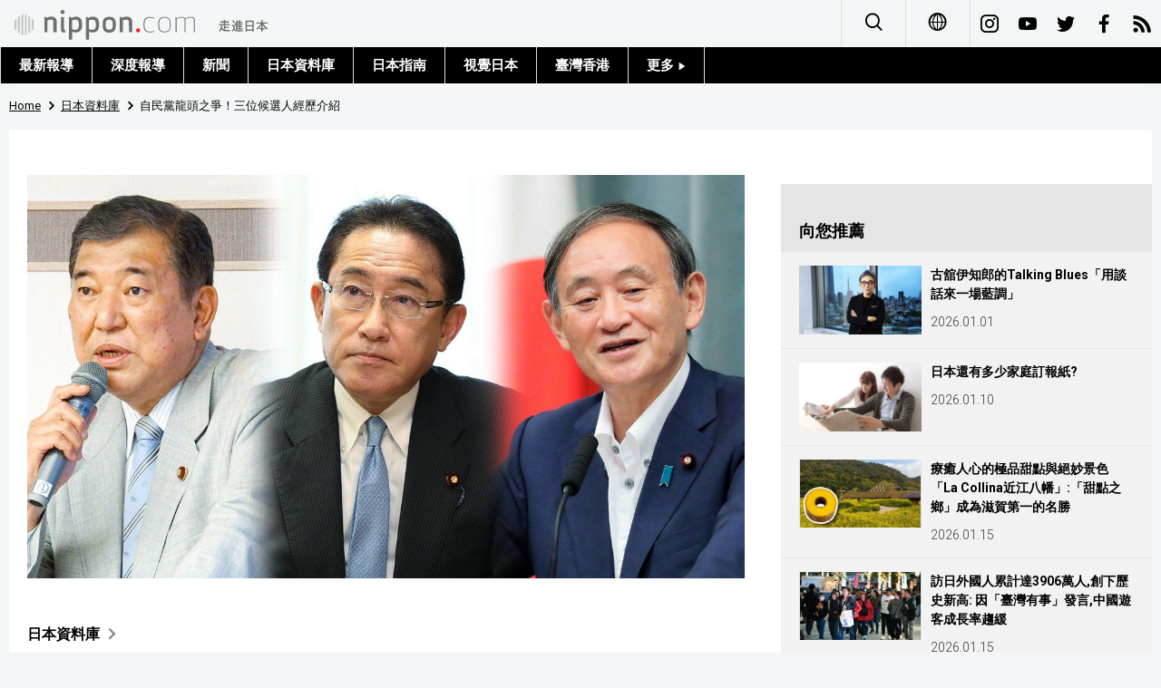

--- FILE ---
content_type: text/html; charset=UTF-8
request_url: https://www.nippon.com/hk/japan-data/h00811/
body_size: 4032
content:
<!DOCTYPE html>
<html lang="zh-cmn-Hant">
  <head>
	<meta charset="utf-8">
	<!--[if IE]><meta http-equiv="X-UA-Compatible" content="IE=edge"><![endif]-->
   <meta name="viewport" content="width=device-width, initial-scale=1">
	<title>自民黨龍頭之爭！三位候選人經歷介紹 | Nippon.com</title>
	<meta name="cXenseParse:pageclass" content="article"/>
<meta name="cXenseParse:recs:recommendable" content="true"/>
<meta name="cXenseParse:ncf-pick" content="true"/>
<meta name="cXenseParse:ncf-pubyear" content="2020"/>
<meta name="cXenseParse:ncf-pubmonth" content="202009"/>
<meta name="cXenseParse:ncf-pubday" content="20200906"/>
<meta property="article:published_time" content="2020-09-06T10:31:00+0900"/>
<meta property="article:modified_time" content="2026-01-19T01:18:31+0900"/>
<meta name="cXenseParse:ncf-articleid" content="0800811"/>
<meta name="cXenseParse:recs:articleid" content="0800811"/>
<meta name="cXenseParse:articleid" content="0800811"/>
<meta name="cXenseParse:ncf-category" content="日本資料庫"/>
<meta name="cXenseParse:ncf-tag" content="政治外交"/>
<meta name="cXenseParse:ncf-category" content="政治外交"/>
<meta name="cXenseParse:ncf-tag" content="社會"/>
<meta name="cXenseParse:ncf-category" content="社會"/>
<meta name="cXenseParse:ncf-series" content="日本資料庫"/>
<meta name="cXenseParse:ncf-thumbnail" content="https://www.nippon.com/hk/japan-data/h00811/thumb/thumb_1.jpg?20260119011831"/>
<meta name="cXenseParse:ncf-tag" content="自民黨"/>
<meta name="cXenseParse:ncf-tag" content="石破茂"/>
<meta name="cXenseParse:ncf-tag" content="菅義偉"/>
<meta name="cXenseParse:ncf-tag" content="岸田文雄"/>
<meta name="cXenseParse:ncf-tag" content="自民黨總裁選舉"/>
<meta name="cXenseParse:ncf-articletype" content="オリジナル"/>
<meta name="description" content="日本首相安倍晉三宣佈辭職後，圍繞其接班人的自民黨總裁選舉，形成內閣官房長官菅義偉、政調會長岸田文雄和前幹事長石破茂三強鼎立競爭。以下替各位讀者介紹其三人的背景經歷。"/>
<meta name="keywords" content="自民黨,石破茂,菅義偉,岸田文雄,自民黨總裁選舉"/>
<meta property="og:url" content="https://www.nippon.com/hk/japan-data/h00811/"/>
<meta property="og:type" content="article"/>
<meta property="og:title" content="自民黨龍頭之爭！三位候選人經歷介紹"/>
<meta property="og:description" content="日本首相安倍晉三宣佈辭職後，圍繞其接班人的自民黨總裁選舉，形成內閣官房長官菅義偉、政調會長岸田文雄和前幹事長石破茂三強鼎立競爭。以下替各位讀者介紹其三人的背景經歷。"/>
<meta property="og:image" content="https://www.nippon.com/hk/ncommon/contents/japan-data/267718/267718.jpg"/>
<meta property="og:site_name" content="nippon.com"/>
<meta name="twitter:card" content="summary_large_image"/>
<meta name="twitter:site" content="@nippon_hk"/>
<meta name="twitter:url" content="https://www.nippon.com/hk/japan-data/h00811/"/>
<meta name="twitter:title" content="自民黨龍頭之爭！三位候選人經歷介紹"/>
<meta property="twitter:description" content="日本首相安倍晉三宣佈辭職後，圍繞其接班人的自民黨總裁選舉，形成內閣官房長官菅義偉、政調會長岸田文雄和前幹事長石破茂三強鼎立競爭。以下替各位讀者介紹其三人的背景經歷。"/>

	<meta http-equiv="Content-Security-Policy" content="upgrade-insecure-requests" />
	<link rel="shortcut icon" href="../../ncommon/images/favicon.ico" type="image/x-icon" />
	<link rel="icon" sizes="180x180" href="../../ncommon/images/apple-touch-icon.png">
	<link rel="apple-touch-icon" href="../../ncommon/images/apple-touch-icon.png" />
	<link rel="apple-touch-icon" sizes="57x57" href="../../ncommon/images/apple-touch-icon-57x57.png" />
	<link rel="apple-touch-icon" sizes="72x72" href="../../ncommon/images/apple-touch-icon-72x72.png" />
	<link rel="apple-touch-icon" sizes="76x76" href="../../ncommon/images/apple-touch-icon-76x76.png" />
	<link rel="apple-touch-icon" sizes="114x114" href="../../ncommon/images/apple-touch-icon-114x114.png" />
	<link rel="apple-touch-icon" sizes="120x120" href="../../ncommon/images/apple-touch-icon-120x120.png" />
	<link rel="apple-touch-icon" sizes="144x144" href="../../ncommon/images/apple-touch-icon-144x144.png" />
	<link rel="apple-touch-icon" sizes="152x152" href="../../ncommon/images/apple-touch-icon-152x152.png" />
	<link rel="apple-touch-icon" sizes="180x180" href="../../ncommon/images/apple-touch-icon-180x180.png" />

		<link href="https://fonts.googleapis.com/css?family=Montserrat" rel="stylesheet">
			<link href="https://fonts.googleapis.com/css?family=Roboto:300,400,500,700" rel="stylesheet">
		<link href="https://fonts.googleapis.com/css?family=Merriweather+Sans" rel="stylesheet">
    <link href="https://fonts.googleapis.com/css?family=Montserrat:300,400,600,700" rel="stylesheet">

	<link rel="canonical" href="https://www.nippon.com/hk/japan-data/h00811/" />
		<link rel="stylesheet" href="../../ncommon/css/common.css?20260117" media="" />

	   	 <link rel="stylesheet" href="../../../custom/inpage.css?20260117" media="" />
	
	<link rel="stylesheet" href="../../ncommon/js/plugin/fancybox-2.1.7/jquery.fancybox.css" media="" />
	<script>
	  var authorJson = '[]';
	  var seriesId = '727';
	  var seriesUrl = '/hk/series/h000/';
	  var articleId = 'h00811';
	  var addthisUrl = "https://www.nippon.com/hk/japan-data/h00811/";
	</script>

	<script src="../../ncommon/conf/settings.js?20260117"></script>
	<script src="../../ncommon/js/lib/base.js?20260117"></script>
	<script src="../../ncommon/js/lib/utility.js?20260117"></script>
	<script src="../../ncommon/js/liberal.js?20260117" ></script>

	
  </head>

  <body  class="id-detail ">

	<a name="page_top" id="page_top"></a>
	<header id="global-header">
	</header>
	<script src="../../ncommon/js/header.js?20260117" async></script>
	<main>
	<div class="u-bg">

	<ul class="u-pan usp-none">
		<li class="u-pan_li" ><a href="/hk/" class="u-pan_a" ><span >Home</span></a></li>
		<li class="u-pan_li i-arrowr" ><a href="/hk/japan-data/" class="u-pan_a" ><span itemprop="title">日本資料庫</span></a></li>
		<li class="u-pan_li i-arrowr">自民黨龍頭之爭！三位候選人經歷介紹</li>
	</ul>

	<article class="c-main c-main1">
	<div class="c-mainin">
	<div class="gpc">
		<div class=" gpc-c_l">
 			 			  <div class="c-content">
 			     				 <img class="c-detailmv" src="/hk/ncommon/contents/japan-data/267718/267718.jpg">
 			                  </div>
 			 			<div class="c-content">

 								<p class="c-series">
						</span></span><a href="/hk/series/h000/">日本資料庫<span class="i-arrowr usp-none"></span></a>
				</p>
				
				 <h1 class="c-h1">自民黨龍頭之爭！三位候選人經歷介紹</h1>


				
													<a class="c-cate c-cate0" href="/hk/articlelist.html?f=ncf-category&s=%E6%94%BF%E6%B2%BB%E5%A4%96%E4%BA%A4">政治外交</a>
																									<a class="c-cate c-cate2" href="/hk/articlelist.html?f=ncf-category&s=%E7%A4%BE%E6%9C%83">社會</a>
								
				<time class="c-date" >2020.09.06</time>

				<p class="c-author" id="kiji-author">
				</p>
				<!-- leading -->
								<div class="c-read">
				日本首相安倍晉三宣佈辭職後，圍繞其接班人的自民黨總裁選舉，形成內閣官房長官菅義偉、政調會長岸田文雄和前幹事長石破茂三強鼎立競爭。以下替各位讀者介紹其三人的背景經歷。
				</div>
				

				
				<!--  addthis -->
				<div name="addthis_tools"></div>

				<div class="c-lang">
					<div class="c-lang_icon"><span class="i-earth"></span></div>
						<div class="c-lang_link"><span id="others-lang"></span>
							<input class="c-lang_check" type="checkbox" id="langlink" checked>
							<ul class="c-lang_open">
								<li class="other-language-link-en">English</li>
								<li class="other-language-link-ja">日本語</li>
								<li class="other-language-link-cn">简体字</li>
								<li class="other-language-link-hk">繁體字</li>
								<li class="other-language-link-fr">Français</li>
								<li class="other-language-link-es">Español</li>
								<li class="other-language-link-ar">العربية </li>
								<li class="other-language-link-ru">Русский</li>
							</ul>
						<!--</label>-->
					</div>
				</div><!--c-lang-->

  				<div class="editArea">
  				 <div class="scroll">
<table>
<tbody>
<tr>
<th colspan="2" style="font-size: 1.3em;">石破茂</th>
</tr>
<tr>
<td class="second_color" style="width: 30%;">第2次安倍內閣成立後擔任的職位</td>
<td>幹事長（2012年9月-2014年9月）<br />地方創生 國家戰略擔當大臣（2014年9月-2016年8月）</td>
</tr>
<tr>
<td class="second_color">出生日期</td>
<td>1957年2月4日</td>
</tr>
<tr>
<td class="second_color">年齡</td>
<td>63歳</td>
</tr>
<tr>
<td class="second_color">出生地</td>
<td>鳥取縣八頭郡八頭町</td>
</tr>
<tr>
<td class="second_color">最高學歷</td>
<td>慶應義塾大學法學系</td>
</tr>
<tr>
<td class="second_color">進入政界之前</td>
<td>於三井銀行任職</td>
</tr>
<tr>
<td class="second_color">所屬選舉區</td>
<td>鳥取1區</td>
</tr>
<tr>
<td class="second_color">眾議員當選次數</td>
<td>11次</td>
</tr>
<tr>
<td class="second_color">在自民黨及政府內的任職經歷</td>
<td>防衛廳長官、防衛大臣、農林水產大臣、自民黨政務調查會長</td>
</tr>
<tr>
<td class="second_color">逸事</td>
<td>2018年9月參加自民黨總裁競選，相對於安倍首相的553票，石破獲得254票的不俗戰績，且贏得了45％的地方票。</td>
</tr>
</tbody>
</table>
</div>
<div class="scroll">
<table>
<tbody>
<tr>
<th colspan="2" style="font-size: 1.3em;">岸田文雄</th>
</tr>
<tr>
<td class="second_color" style="width: 30%;">第2次安倍內閣成立後擔任的職位</td>
<td>外務大臣（2012年12月-2017年8月）<br />政（務）調（查）會長（2017年8月至今）</td>
</tr>
<tr>
<td class="second_color">出生日期</td>
<td>1957年7月29日</td>
</tr>
<tr>
<td class="second_color">年齡</td>
<td>63歲</td>
</tr>
<tr>
<td class="second_color">出生地</td>
<td>東京都澀谷區</td>
</tr>
<tr>
<td class="second_color">最高學歷</td>
<td>早稻田大学法学系</td>
</tr>
<tr>
<td class="second_color">進入政界之前</td>
<td>任職於日本長期信用銀行</td>
</tr>
<tr>
<td class="second_color">所屬選舉區</td>
<td>廣島1區</td>
</tr>
<tr>
<td class="second_color">眾議員當選次數</td>
<td>9次</td>
</tr>
<tr>
<td class="second_color">在自民黨及政府內的任職經歷</td>
<td>內閣府特命擔當大臣（第１次安倍改造內閣）、消費者行政推進擔當大臣</td>
</tr>
<tr>
<td class="second_color">逸事</td>
<td>2018年9月的自民黨總裁選舉，最初曾有意參選，但之後選擇放棄，並轉為支持首相安倍連任。</td>
</tr>
</tbody>
</table>
</div>
<div class="scroll">
<table>
<tbody>
<tr>
<th colspan="2" style="font-size: 1.3em;">菅義偉</th>
</tr>
<tr>
<td class="second_color" style="width: 30%;">第2次安倍內閣成立後擔任的職位</td>
<td>官房長官（2012年12月至今，<a href="https://www.nippon.com/cn/japan-data/h00455/">歷代任期最長</a>）</td>
</tr>
<tr>
<td class="second_color">出生日期</td>
<td>1948年12月6日</td>
</tr>
<tr>
<td class="second_color">年齡</td>
<td>71歲</td>
</tr>
<tr>
<td class="second_color">出生地</td>
<td>秋田縣雄勝町</td>
</tr>
<tr>
<td class="second_color">最高學歷</td>
<td>法政大學法學系</td>
</tr>
<tr>
<td class="second_color">進入政界之前</td>
<td>任職於民營企業，後成為眾議院議員小此木彥三郎的秘書，並2次當選橫濱市議會議員。</td>
</tr>
<tr>
<td class="second_color">所屬選舉區</td>
<td>神奈川2區</td>
</tr>
<tr>
<td class="second_color">眾議員當選次數</td>
<td>8次</td>
</tr>
<tr>
<td class="second_color">在自民黨及政府內的任職經歷</td>
<td>總務大臣（第1次安倍內閣）</td>
</tr>
</tbody>
</table>
</div>
<p>標題圖片：（從左至右）參加自民黨總裁競選的原干事長石破茂、政調會長岸田文雄和官房長官菅義偉（時事）</p>
  				</div><!--editArea-->

				<p class="c-more c-more-nexpage" id="next-page-nav"></p>
				<div class="paging">
					<ul class="paging__list" id="paging-list">
					</ul>
				</div>
				   				<section class="c-detailkeyward">
  					<h2 class="is-ttl"><span></span></h2>
					<p class="c-keywords">
												 <a href="">自民黨</a>
					 							 <a href="">石破茂</a>
					 							 <a href="">菅義偉</a>
					 							 <a href="">岸田文雄</a>
					 							 <a href="">自民黨總裁選舉</a>
					 						</p>
  				</section><!--detailkeyward-->
				
				<div name="addthis_tools"></div>

  				<div id="detailauthor">

  				</div><!--detailauthor-->


  				<section class="c-cas">
  					<h2 class="cpc-casttl csp-casttl" id="detail_under_series_title"></h2>
  					<div id="detail_under_series"></div>
  					<p class="c-more" id="series_more"><a href=""></a></p>
  				</section>

  				<section class="c-cas c-detail_under"><!--cas 関連するコンテンツ-->
  					<h2 class="cpc-casttl csp-casttl" id="detail_under_relation_title"></h2>
					<ul class="gpc gpc-g30 gpc-3n" id="detail_under_relation"></ul>
  				</section><!--cas 関連するコンテンツ-->

  			</div><!--c-content-->
	   </div><!--gpc-c_l-->

	   <aside class="gpc-c_r">
	    			<h2 class="cpc-catelogo">
				<span class="is-1"></span><span class="is-2"></span>
			</h2>
	    


			<section class="c-aside csp-bb">
				<p class="cpc-asidettl csp-casttl ctb-asidepd" id="detail_aside_recommend_title"></p>
				<div class="cpc-asidediv" id="detail_aside_recommend">

			 	</div><!-cpc-asidediv-->
			</section><!--おすすめ-->


			<!--人気コンテンツ-->
			<section class="c-aside csp-bb">
                <h2 class="cpc-asidettl csp-casttl ctb-asidepd ranking-title" id="popular_news_title"></h2>
                <ul class="swiper-wrapper ranking-ul">
                    <li class="ranking-tab ranking-tab-active" id="popular_news_tab"><h2></h2></li>
                    <li class="ranking-tab" id="popular_sns_tab"><h2></h2></li>
                    <li class="ranking-tab" id="popular_time_tab"><h2></h2></li>
                </ul>
                <div class="cpc-asidediv" id="popular_news"></div>
                <div class="cpc-asidediv ranking-tab-hidden" id="popular_sns"></div>
                <div class="cpc-asidediv ranking-tab-hidden" id="popular_time"></div>

				<p class="upc-none c-more"><span onclick="$('.c-ninki_after').show('fast');$(this).parent().hide('fast');" id="popular_news_more"><span id="popular-more"></span><span class="i-plus2"></span></span></p>
			</section><!--人気-->

			<!--人気キーワード-->
	   		<section class="c-aside csp-bb">
	   			 <h2 class="cpc-asidettl csp-casttl ctb-asidepd" id="pop-keywords"></h2>
	   			   <div class="cpc-asidediv">
	   				 <div class="cpc-asidediv_in csp-div_in ctb-asidepd">
		   				 <p class="c-keywords" id="pop-keywords-list">
						</p>
			  	 	 </div><!--cpc-asidediv_in-->
				   </div><!--cpc-asidediv-->
			</section><!--人気のキーワード-->
	   </aside><!--gpc-c_r-->
	  </div><!--gpc-->
	  </div><!--c-mainin-->
	</article>

	</div><!--u-bg-->
	</main><!--main-->

	<footer class="c-footer" id="global-footer">

	</footer>
	<script src="../../ncommon/js/plugin/jquery.min.js?20260117"></script>
	<script src="../../ncommon/js/plugin/fancybox-2.1.7/jquery.mousewheel.pack.js"></script>
	<script src="../../ncommon/js/plugin/fancybox-2.1.7/jquery.fancybox.js"></script>
	<script src="../../ncommon/js/recommend/recommend_utility.js?20260117"></script>
	<script src="../../ncommon/js/detail.js?20260117" ></script>
	<script src="../../ncommon/js/footer.js?20260117" ></script>

</body>
</html>


--- FILE ---
content_type: text/javascript;charset=utf-8
request_url: https://api.cxense.com/public/widget/data?json=%7B%22context%22%3A%7B%22referrer%22%3A%22%22%2C%22autoRefresh%22%3Afalse%2C%22url%22%3A%22https%3A%2F%2Fwww.nippon.com%2Fhk%2Fjapan-data%2Fh00811%2F%22%2C%22browserTimezone%22%3A%220%22%7D%2C%22widgetId%22%3A%229f6d08dec5e59d55dbd580b40cac9edd2d52b948%22%2C%22user%22%3A%7B%22ids%22%3A%7B%22usi%22%3A%22mkmjuq8g4sapwlfx%22%7D%7D%2C%22prnd%22%3A%22mkmjuq8g7m4awioh%22%7D&media=javascript&sid=1131745614644219819&k=newuser&widgetId=9f6d08dec5e59d55dbd580b40cac9edd2d52b948&resizeToContentSize=true&useSecureUrls=true&usi=mkmjuq8g4sapwlfx&rnd=1536338153&prnd=mkmjuq8g7m4awioh&tzo=0&callback=cXJsonpCB1
body_size: 11608
content:
/**/
cXJsonpCB1({"httpStatus":200,"response":{"items":[{"dominantimagedimensions":"1280x720","dominantimage":"https://www.nippon.com/hk/ncommon/contents/people/2924266/2924266.jpg","modifiedtime":"2026-01-01T00:00:13.000Z","ncf-thumbnail":"https://www.nippon.com/hk/people/e00233/thumb/thumb_1.jpg?20260101090013","publishtime":"2026-01-01T00:00:13.000Z","articleid":"e00233","ncf-category":["人物訪談","娛樂"],"title":"古舘伊知郎的Talking Blues「用談話來一場藍調」","click_url":"https://api.cxense.com/public/widget/click/[base64]","ncf-tag":["古舘伊知郎","娛樂","新聞","新聞主播","電視"],"url":"https://www.nippon.com/hk/people/e00233/"},{"dominantimagedimensions":"1280x720","dominantimage":"https://www.nippon.com/hk/ncommon/contents/japan-data/2927109/2927109.jpg","modifiedtime":"2026-01-10T00:00:07.000Z","ncf-thumbnail":"https://www.nippon.com/hk/japan-data/h02578/thumb/thumb_1.jpg?20260110090007","publishtime":"2026-01-10T00:00:07.000Z","articleid":"h02578","ncf-category":["日本資料庫","生活","社會","財經"],"title":"日本還有多少家庭訂報紙?","click_url":"https://api.cxense.com/public/widget/click/[base64]","ncf-tag":["SNS","報紙","新聞","生活","社會","社群媒體","網路","財經"],"url":"https://www.nippon.com/hk/japan-data/h02578/"},{"dominantimagedimensions":"1280x720","dominantimage":"https://www.nippon.com/hk/ncommon/contents/guide-to-japan/2927878/2927878.jpg","modifiedtime":"2026-01-15T00:00:02.000Z","ncf-thumbnail":"https://www.nippon.com/hk/guide-to-japan/gu900314/thumb/thumb_1.jpg?20260115090002","publishtime":"2026-01-15T00:00:02.000Z","articleid":"gu900314","ncf-category":["日本指南","自然環境","觀光旅遊","飲食"],"title":"療癒人心的極品甜點與絕妙景色「La Collina近江八幡」:「甜點之鄉」成為滋賀第一的名勝","click_url":"https://api.cxense.com/public/widget/click/[base64]","ncf-tag":["和菓子","旅遊","滋賀","甜點","美食","自然環境","觀光","觀光旅遊","觀光景點","近江八幡","飲食"],"url":"https://www.nippon.com/hk/guide-to-japan/gu900314/"},{"dominantimagedimensions":"1280x720","dominantimage":"https://www.nippon.com/hk/ncommon/contents/japan-data/2936272/2936272.jpg","modifiedtime":"2026-01-14T23:00:02.000Z","ncf-thumbnail":"https://www.nippon.com/hk/japan-data/h02644/thumb/thumb_1.jpg?20260115080002","publishtime":"2026-01-14T23:00:02.000Z","articleid":"h02644","ncf-category":["日本資料庫","觀光旅遊","財經"],"title":"訪日外國人累計達3906萬人,創下歷史新高: 因「臺灣有事」發言,中國遊客成長率趨緩","click_url":"https://api.cxense.com/public/widget/click/[base64]","ncf-tag":["中國人","旅遊","臺湾","臺灣人","臺灣有事","觀光","觀光旅遊","訪日外國人","訪日觀光客","財經"],"url":"https://www.nippon.com/hk/japan-data/h02644/"},{"dominantimagedimensions":"1280x720","dominantimage":"https://www.nippon.com/hk/ncommon/contents/japan-topics/2927894/2927894.jpg","modifiedtime":"2026-01-16T00:00:07.000Z","ncf-thumbnail":"https://www.nippon.com/hk/japan-topics/b09016/thumb/thumb_1.jpg?20260116090007","publishtime":"2026-01-16T00:00:07.000Z","articleid":"b09016","ncf-category":["文化","書訊","話題","語言"],"title":"《日語之美》: 唐納德・基恩不為人知的一面","click_url":"https://api.cxense.com/public/widget/click/[base64]","ncf-tag":["唐納德・基恩","文化","日本文學","日語","書訊","翻譯","翻譯文學","語言"],"url":"https://www.nippon.com/hk/japan-topics/b09016/"},{"dominantimagedimensions":"1280x720","dominantimage":"https://www.nippon.com/hk/ncommon/contents/in-depth/2927377/2927377.jpg","modifiedtime":"2026-01-13T00:00:02.000Z","ncf-thumbnail":"https://www.nippon.com/hk/in-depth/c15505/thumb/thumb_1.jpg?20260113090002","publishtime":"2026-01-13T00:00:02.000Z","articleid":"c15505","ncf-category":["國際交流","工作勞動","政治外交","文化","深度報導","生活","社會"],"title":"日本全國知事會緣何積極要求完善外國人政策?——訪靜岡縣知事鈴木康友","click_url":"https://api.cxense.com/public/widget/click/[base64]","ncf-tag":["國際交流","外籍人才","外籍勞動力","外籍員工","小孩","工作勞動","政治外交","文化","日語教育","生活","知事","社會","靜岡縣"],"url":"https://www.nippon.com/hk/in-depth/c15505/"},{"dominantimagedimensions":"1280x720","dominantimage":"https://www.nippon.com/hk/ncommon/contents/japan-data/2911689/2911689.jpg","modifiedtime":"2025-12-07T00:00:02.000Z","ncf-thumbnail":"https://www.nippon.com/hk/japan-data/h02510/thumb/thumb_1.jpg?20251207090002","publishtime":"2025-12-07T00:00:02.000Z","articleid":"h02510","ncf-category":["日本資料庫","社會","醫療健康"],"title":"2040年消化外科醫生將出現「5000人不足」","click_url":"https://api.cxense.com/public/widget/click/[base64]","ncf-tag":["癌症","社會","醫療","醫療健康"],"url":"https://www.nippon.com/hk/japan-data/h02510/"},{"dominantimagedimensions":"1280x720","dominantimage":"https://www.nippon.com/hk/ncommon/contents/japan-data/2911673/2911673.jpg","modifiedtime":"2025-12-06T00:00:07.000Z","ncf-thumbnail":"https://www.nippon.com/hk/japan-data/h02540/thumb/thumb_1.jpg?20251206090007","publishtime":"2025-12-06T00:00:07.000Z","articleid":"h02540","ncf-category":["教育","日本資料庫","社會"],"title":"日本女大學生和女教師人數成長","click_url":"https://api.cxense.com/public/widget/click/[base64]","ncf-tag":["教育","國中","學校","小學","男女共同參與","社會"],"url":"https://www.nippon.com/hk/japan-data/h02540/"},{"dominantimagedimensions":"1280x720","dominantimage":"https://www.nippon.com/hk/ncommon/contents/japan-data/2927170/2927170.jpg","modifiedtime":"2026-01-11T00:00:02.000Z","ncf-thumbnail":"https://www.nippon.com/hk/japan-data/h02585/thumb/thumb_1.jpg?20260111090002","publishtime":"2026-01-11T00:00:02.000Z","articleid":"h02585","ncf-category":["文化","日本資料庫","書訊"],"title":"讀書量嚴重減少,5成受訪者半年「不足1本」","click_url":"https://api.cxense.com/public/widget/click/[base64]","ncf-tag":["文化","書","書籍","書訊","讀書"],"url":"https://www.nippon.com/hk/japan-data/h02585/"},{"dominantimagedimensions":"1280x720","dominantimage":"https://www.nippon.com/hk/ncommon/contents/japan-data/2924454/2924454.jpg","modifiedtime":"2026-01-17T05:54:31.000Z","ncf-thumbnail":"https://www.nippon.com/hk/japan-data/h02534/thumb/thumb_1.jpg?20260117145431","publishtime":"2026-01-04T00:00:12.000Z","articleid":"h02534","ncf-category":["家庭","日本資料庫","生活","社會"],"title":"無妻無友的「熟年」單身漢之3大憂慮","click_url":"https://api.cxense.com/public/widget/click/[base64]","ncf-tag":["單身","孤立","家庭","未來規劃","未婚","生活","男性","社會","終活"],"url":"https://www.nippon.com/hk/japan-data/h02534/"},{"dominantimagedimensions":"1280x720","dominantimage":"https://www.nippon.com/hk/ncommon/contents/japan-data/2920115/2920115.jpg","modifiedtime":"2026-01-17T06:10:35.000Z","ncf-thumbnail":"https://www.nippon.com/hk/japan-data/h02590/thumb/thumb_1.jpg?20260117151035","publishtime":"2025-12-20T00:00:07.000Z","articleid":"h02590","ncf-category":["文化","日本資料庫","生活","觀光旅遊","飲食"],"title":"日本人最想推薦的日本料理是什麼?","click_url":"https://api.cxense.com/public/widget/click/[base64]","ncf-tag":["Inbound","壽司","壽喜燒","天婦羅","御好燒","文化","涮涮鍋","烏龍麵","生活","章魚燒","蕎麥麵","觀光旅遊","飯團","飲食"],"url":"https://www.nippon.com/hk/japan-data/h02590/"},{"dominantimagedimensions":"1280x720","dominantimage":"https://www.nippon.com/hk/ncommon/contents/in-depth/2922845/2922845.jpg","modifiedtime":"2026-01-17T06:44:12.000Z","ncf-thumbnail":"https://www.nippon.com/hk/in-depth/d01189/thumb/thumb_1.jpg?20260117154412","publishtime":"2025-12-17T00:00:12.000Z","articleid":"d01189","ncf-category":["國際","政治外交","深度報導","財經"],"title":"川普關稅的不確定性讓全球畏懼 從日美協議加以檢證","click_url":"https://api.cxense.com/public/widget/click/[base64]","ncf-tag":["國際","對等關稅","川普","政治外交","美國","財經","貿易","關稅","高市早苗"],"url":"https://www.nippon.com/hk/in-depth/d01189/"},{"dominantimagedimensions":"1280x720","dominantimage":"https://www.nippon.com/hk/ncommon/contents/japan-topics/2921119/2921119.jpg","modifiedtime":"2025-12-26T00:00:02.000Z","ncf-thumbnail":"https://www.nippon.com/hk/japan-topics/b10919/thumb/thumb_1.jpg?20251226090002","publishtime":"2025-12-26T00:00:02.000Z","articleid":"b10919","ncf-category":["文化","歷史","藝術","視覺日本","話題"],"title":"第十七回:龍燈鬼立像","click_url":"https://api.cxense.com/public/widget/click/[base64]","ncf-tag":["歷史","佛像","佛教","博物館","奈良","宗教","寺廟","文化","神社佛閣","美術品","美術館","藝術","藝術品","視覺日本"],"url":"https://www.nippon.com/hk/japan-topics/b10919/"},{"dominantimagedimensions":"1280x720","dominantimage":"https://www.nippon.com/hk/ncommon/contents/japan-data/2933798/2933798.jpg","modifiedtime":"2026-01-17T12:19:21.000Z","ncf-thumbnail":"https://www.nippon.com/hk/japan-data/h30019/thumb/thumb_1.jpg?20260117211921","publishtime":"2026-01-07T23:00:00.000Z","articleid":"h30019","ncf-category":["政治外交","日本資料庫","社會"],"title":"【高市內閣支持率】維持高水準──對「人品」「政策」的期待:8家媒體12月調查","click_url":"https://api.cxense.com/public/widget/click/[base64]","ncf-tag":["內閣","內閣支持率","支持率","政權","政治外交","民意調查","民調","社會","高市內閣","高市早苗"],"url":"https://www.nippon.com/hk/japan-data/h30019/"},{"dominantimagedimensions":"1280x720","dominantimage":"https://www.nippon.com/hk/ncommon/contents/in-depth/2934941/2934941.jpg","modifiedtime":"2026-01-17T06:11:01.000Z","ncf-thumbnail":"https://www.nippon.com/hk/in-depth/d01197/thumb/thumb_1.jpg?20260117151101","publishtime":"2026-01-12T00:00:22.000Z","articleid":"d01197","ncf-category":["政治外交","深度報導"],"title":"2026年的日本政治:解散眾院和舉行大選的判斷將是最大的焦點","click_url":"https://api.cxense.com/public/widget/click/[base64]","ncf-tag":["政治外交","自民黨","選舉","高市早苗"],"url":"https://www.nippon.com/hk/in-depth/d01197/"}],"prnd":"mkmjuq8g7m4awioh"}})

--- FILE ---
content_type: text/javascript;charset=utf-8
request_url: https://p1cluster.cxense.com/p1.js
body_size: 99
content:
cX.library.onP1('35fyqdgidfufkdz7wedybuw4u');


--- FILE ---
content_type: text/javascript;charset=utf-8
request_url: https://id.cxense.com/public/user/id?json=%7B%22identities%22%3A%5B%7B%22type%22%3A%22ckp%22%2C%22id%22%3A%22mkmjuq8g4sapwlfx%22%7D%2C%7B%22type%22%3A%22lst%22%2C%22id%22%3A%2235fyqdgidfufkdz7wedybuw4u%22%7D%2C%7B%22type%22%3A%22cst%22%2C%22id%22%3A%2235fyqdgidfufkdz7wedybuw4u%22%7D%5D%7D&callback=cXJsonpCB3
body_size: 188
content:
/**/
cXJsonpCB3({"httpStatus":200,"response":{"userId":"cx:3ro5oatdc41sxn6hl9hyfvr29:3gcri7l5a6rbk","newUser":true}})

--- FILE ---
content_type: text/javascript;charset=utf-8
request_url: https://api.cxense.com/public/widget/data?json=%7B%22context%22%3A%7B%22referrer%22%3A%22%22%2C%22autoRefresh%22%3Afalse%2C%22url%22%3A%22https%3A%2F%2Fwww.nippon.com%2Fhk%2Fjapan-data%2Fh00811%2F%22%2C%22browserTimezone%22%3A%220%22%7D%2C%22widgetId%22%3A%2203f425d64f393f1c8ac58b4e50731d09f508db22%22%2C%22user%22%3A%7B%22ids%22%3A%7B%22usi%22%3A%22mkmjuq8g4sapwlfx%22%7D%7D%2C%22prnd%22%3A%22mkmjuq8g7m4awioh%22%7D&media=javascript&sid=1131745614644219819&k=newuser&widgetId=03f425d64f393f1c8ac58b4e50731d09f508db22&resizeToContentSize=true&useSecureUrls=true&usi=mkmjuq8g4sapwlfx&rnd=1623436656&prnd=mkmjuq8g7m4awioh&tzo=0&callback=cXJsonpCB2
body_size: 7620
content:
/**/
cXJsonpCB2({"httpStatus":200,"response":{"items":[{"dominantimagedimensions":"1280x720","dominantimage":"https://www.nippon.com/hk/ncommon/contents/in-depth/140765/140765.jpg","modifiedtime":"2023-07-08T10:09:13.000Z","ncf-thumbnail":"https://www.nippon.com/hk/in-depth/d00495/thumb/thumb_1.jpg?20230708190913","publishtime":"2019-07-29T00:07:42.000Z","articleid":"0400495","ncf-category":["政治外交","深度報導"],"title":"政治家菅義偉:強有力的後安倍時代候選接班人","click_url":"https://api.cxense.com/public/widget/click/[base64]","ncf-tag":["安倍政權","政治外交","自民黨","菅義偉"],"url":"https://www.nippon.com/hk/in-depth/d00495/"},{"dominantimagedimensions":"1280x720","dominantimage":"https://www.nippon.com/hk/ncommon/contents/in-depth/1185204/1185204.jpg","modifiedtime":"2023-07-01T13:19:08.000Z","ncf-thumbnail":"https://www.nippon.com/hk/in-depth/d00758/thumb/thumb_1.jpg?20230701221908","publishtime":"2021-10-05T05:43:00.000Z","articleid":"d00758","ncf-category":["政治外交","深度報導"],"title":"日本新首相岸田文雄:政治繼承主流保守、經濟政策轉向中間左派","click_url":"https://api.cxense.com/public/widget/click/[base64]","ncf-tag":["台灣","岸田文雄","政治","政治外交","自民黨","自民黨政權","蔡英文"],"url":"https://www.nippon.com/hk/in-depth/d00758/"},{"dominantimagedimensions":"1024x576","dominantimage":"https://www.nippon.com/hk/ncommon/contents/japan-data/2674450/2674450.jpg","modifiedtime":"2024-10-03T22:00:07.000Z","ncf-thumbnail":"https://www.nippon.com/hk/japan-data/h02145/thumb/thumb_1.jpg?20241004070007","publishtime":"2024-10-03T22:00:07.000Z","articleid":"h02145","ncf-category":["政治外交","日本資料庫"],"title":"自民黨新任總裁 石破茂,其人其事","click_url":"https://api.cxense.com/public/widget/click/[base64]","ncf-tag":["政治外交","石破茂","自民黨","自民黨總裁選舉","首相"],"url":"https://www.nippon.com/hk/japan-data/h02145/"},{"dominantimagedimensions":"1280x720","dominantimage":"https://www.nippon.com/hk/ncommon/contents/japan-data/2659660/2659660.jpg","modifiedtime":"2024-09-07T00:00:17.000Z","ncf-thumbnail":"https://www.nippon.com/hk/japan-data/h02097/thumb/thumb_1.jpg?20240907090017","publishtime":"2024-09-07T00:00:17.000Z","articleid":"h02097","ncf-category":["政治外交","日本資料庫"],"title":"自民黨總裁選舉(2024年):表明參選意願與正在摸索者的簡介","click_url":"https://api.cxense.com/public/widget/click/[base64]","ncf-tag":["上川陽子","加藤勝信","官房長官","小林鷹之","小泉進次郎","岸田文雄","政治外交","林芳正","河野太郎","石破茂","自民黨","自民黨總裁選舉","茂木敏充","野田聖子","高市早苗","麻生太郎","齋藤健"],"url":"https://www.nippon.com/hk/japan-data/h02097/"},{"dominantimagedimensions":"1280x720","dominantimage":"https://www.nippon.com/hk/ncommon/contents/in-depth/2882555/2882555.jpg","modifiedtime":"2026-01-17T05:58:07.000Z","ncf-thumbnail":"https://www.nippon.com/hk/in-depth/d01176/thumb/thumb_1.jpg?20260117145807","publishtime":"2025-10-06T03:35:13.000Z","articleid":"d01176","ncf-category":["政治外交","深度報導"],"title":"高市早苗新總裁是什麼樣的人?:自民黨黨內右翼的象徵,也可能回歸安倍經濟學","click_url":"https://api.cxense.com/public/widget/click/[base64]","ncf-tag":["小泉進次郎","政治外交","自民黨","自民黨總裁","自民黨總裁選舉","高市早苗"],"url":"https://www.nippon.com/hk/in-depth/d01176/"},{"dominantimagedimensions":"1280x720","dominantimage":"https://www.nippon.com/hk/ncommon/contents/in-depth/1089816/1089816.jpg","modifiedtime":"2023-07-08T08:47:35.000Z","ncf-thumbnail":"https://www.nippon.com/hk/in-depth/d00751/thumb/thumb_1.jpg?20230708174735","publishtime":"2021-09-13T01:30:01.000Z","articleid":"d00751","ncf-category":["政治外交","深度報導","社會","財經"],"title":"菅政權崩解:萬計休矣後的自我毀滅","click_url":"https://api.cxense.com/public/widget/click/[base64]","ncf-tag":["政治","政治外交","社會","自民黨","自民黨政權","菅義偉","財經"],"url":"https://www.nippon.com/hk/in-depth/d00751/"},{"dominantimagedimensions":"1280x720","dominantimage":"https://www.nippon.com/hk/ncommon/contents/in-depth/2676801/2676801.jpg","modifiedtime":"2024-10-14T00:00:12.000Z","ncf-thumbnail":"https://www.nippon.com/hk/in-depth/d01050/thumb/thumb_1.jpg?20241014090012","publishtime":"2024-10-14T00:00:12.000Z","articleid":"d01050","ncf-category":["政治外交","深度報導"],"title":"總裁選舉系列報導:新政權 (1)「自民黨改變了」:石破新任總裁在第五次挑戰中成功當選","click_url":"https://api.cxense.com/public/widget/click/[base64]","ncf-tag":["內閣","岸田文雄","政治外交","石破茂","自民黨","自民黨總裁","自民黨總裁選舉","首相"],"url":"https://www.nippon.com/hk/in-depth/d01050/"},{"dominantimagedimensions":"1280x720","dominantimage":"https://www.nippon.com/hk/ncommon/contents/in-depth/2649185/2649185.jpg","modifiedtime":"2024-08-20T00:00:12.000Z","ncf-thumbnail":"https://www.nippon.com/hk/in-depth/d01031/thumb/thumb_1.jpg?20240820090012","publishtime":"2024-08-20T00:00:12.000Z","articleid":"d01031","ncf-category":["政治外交","深度報導"],"title":"退出總裁選戰:岸田展現的是什麼樣的「堅持」","click_url":"https://api.cxense.com/public/widget/click/[base64]","ncf-tag":["岸田文雄","政治外交","政治獻金","自民黨","自民黨總裁選舉","首相"],"url":"https://www.nippon.com/hk/in-depth/d01031/"},{"dominantimagedimensions":"1280x720","dominantimage":"https://www.nippon.com/hk/ncommon/contents/news/2873528/2873528.jpg","modifiedtime":"2025-09-21T23:00:02.000Z","ncf-thumbnail":"https://www.nippon.com/hk/news/l003670/thumb/thumb_1.jpg?20250922080002","publishtime":"2025-09-21T23:00:02.000Z","articleid":"l003670","ncf-category":["政治外交","新聞"],"title":"自民黨總裁選舉(2025年):表明參選意願者的簡介","click_url":"https://api.cxense.com/public/widget/click/[base64]","ncf-tag":["小林鷹之","小泉進次郎","政治外交","林芳正","自民黨總裁","自民黨總裁選舉","茂木敏充","高市早苗"],"url":"https://www.nippon.com/hk/news/l003670/"},{"dominantimagedimensions":"1280x720","dominantimage":"https://www.nippon.com/hk/ncommon/contents/in-depth/280825/280825.jpg","modifiedtime":"2023-07-08T09:34:53.000Z","ncf-thumbnail":"https://www.nippon.com/hk/in-depth/d00624/thumb/thumb_1.jpg?20230708183453","publishtime":"2020-09-16T01:31:05.000Z","articleid":"0400624","ncf-category":["政治外交","深度報導"],"title":"新首相菅義偉,日本的馬雲","click_url":"https://api.cxense.com/public/widget/click/[base64]","ncf-tag":["內閣總理大臣","政治外交","菅義偉","首相","馬雲"],"url":"https://www.nippon.com/hk/in-depth/d00624/"}],"prnd":"mkmjuq8g7m4awioh"}})